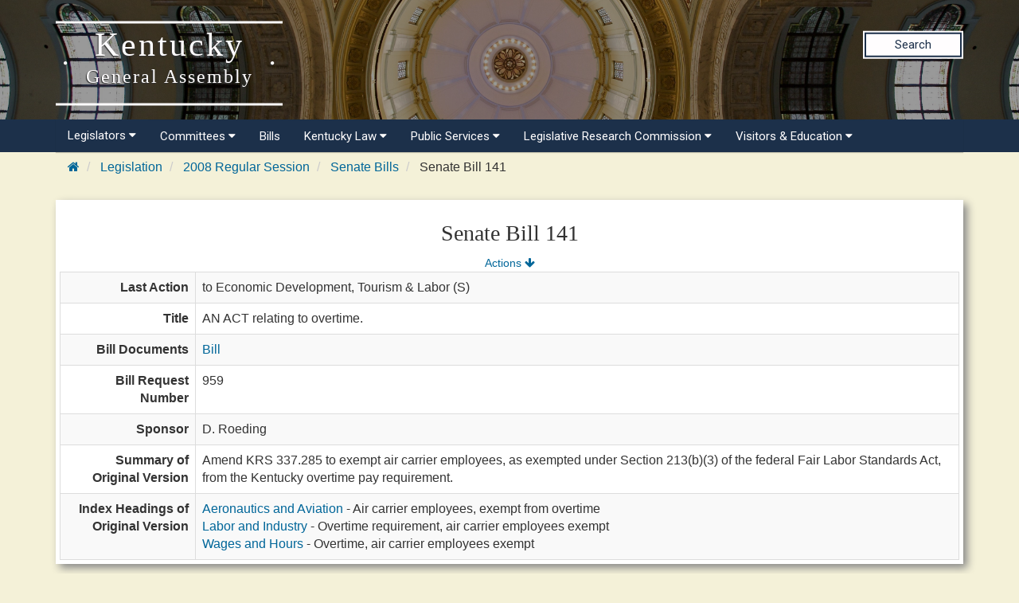

--- FILE ---
content_type: text/css
request_url: https://apps.legislature.ky.gov/sharedresources/css/headerBrandStyle.css
body_size: 1055
content:
@charset "UTF-8";
@import url("https://fonts.googleapis.com/css?family=Roboto:400,700");
body {
  margin: 0;
}

header.headerRow * {
  box-sizing: border-box;
}
header.headerRow .container {
  margin-right: auto;
  margin-left: auto;
  padding-left: 15px;
  padding-right: 15px;
}
header.headerRow .container:before {
  content: " ";
  display: table;
}
header.headerRow .container:after {
  content: " ";
  display: table;
  clear: both;
}
header.headerRow .branding {
  position: relative;
  min-height: 1px;
  padding-left: 15px;
  padding-right: 15px;
  width: 50%;
  float: left;
}
header.headerRow .search {
  font-family: "Roboto", "Helvetica Neue", Helvetica, Arial, sans-serif;
  line-height: 1.42857143;
}
header.headerRow .search :hover {
  border-color: #92c0e0;
  background-color: #e6f2fa;
}
header.headerRow .search_button {
  margin: initial;
  min-width: 1em;
  font-size: inherit;
  font-family: inherit;
  line-height: inherit;
  cursor: pointer;
  text-transform: none;
  overflow: visible;
  font: inherit;
  vertical-align: middle;
  align-items: flex-start;
}
header.headerRow .search_button a:link {
  color: #1C304A;
  text-decoration: none;
}
header.headerRow .search_button a:visited {
  color: #1C304A;
  text-decoration: none;
}
@media (min-width: 100px) {
  header.headerRow {
    background-image: linear-gradient(to bottom, rgba(0, 0, 0, 0.4) 0%, rgba(0, 0, 0, 0.4) 100%), url("../images/DomeHeader.jpg");
    background-size: cover;
    background-position: center;
    background-repeat: no-repeat;
  }
  header.headerRow .search {
    padding: 20px 0;
    width: 100%;
    float: left;
    position: relative;
    min-height: 1px;
    color: #333333;
    font-size: 15px;
    margin-top: 40px;
  }
  header.headerRow .search_button {
    border: none;
    padding: 7px 40px;
    background: #FFFDFE;
    color: #1C304A;
    outline: 2px solid #1C304A;
    outline-offset: -4px;
    margin-left: 31%;
    display: inline-block;
  }
  header.headerRow .branding {
    position: relative;
    transform: translateY(50%);
    text-align: center;
    border-top: 3px solid #fffdfe;
    border-bottom: 3px solid #fffdfe;
    padding: 10px 15px;
  }
  header.headerRow .branding a {
    display: block;
    text-decoration: none;
    color: #fff;
    position: relative;
    font-family: Georgia, serif;
  }
  header.headerRow .branding a .header-title-description {
    color: #fffdfe;
    text-shadow: -1px 1px 1px #333;
    font-size: 24px;
    line-height: 20px;
    font-weight: 300;
    letter-spacing: 3px;
    padding: 0;
    margin: 0;
    font-family: Georgia, serif !important;
    display: block;
  }
  header.headerRow .branding a .header-title-description small {
    color: #fffdfe;
    font-size: 12px;
    letter-spacing: 2px;
    padding-top: 5px;
    line-height: 24px;
    font-family: Georgia, serif !important;
  }
  header.headerRow .branding a .header-title-description:before {
    content: "";
    font-family: "fontawesome";
    font-size: 5px;
    position: absolute;
    top: 50%;
    transform: translateY(-50%);
    left: -5px;
  }
  header.headerRow .branding a .header-title-description:after {
    content: "";
    font-family: "fontawesome";
    font-size: 5px;
    position: absolute;
    top: 50%;
    right: -5px;
    left: 100%;
    transform: translateY(-50%);
  }
  header.headerRow .branding a:visited {
    color: #fff;
  }
}
@media (min-width: 768px) {
  header.headerRow .container {
    width: 750;
  }
  header.headerRow .search_button {
    float: right;
    margin-left: 0;
    display: block;
  }
  header.headerRow .search {
    transform: translateY(25%);
    margin-top: 0px;
    margin-bottom: 40px;
  }
  header.headerRow .branding {
    transform: translateY(25%);
  }
  header.headerRow .branding a .header-title-description {
    font-size: 30px;
    line-height: 20px;
  }
  header.headerRow .branding a .header-title-description small {
    font-size: 15px;
    line-height: 30px;
  }
}
@media (min-width: 992px) {
  header.headerRow {
    min-height: 150px;
  }
  header.headerRow .container {
    width: 970;
  }
  header.headerRow .search {
    margin-left: 25%;
    width: 50%;
    float: left;
    position: relative;
    min-height: 1px;
    transform: translateY(25%);
    margin-top: 0px;
    margin-bottom: 0px;
  }
  header.headerRow .branding {
    width: 25%;
    float: left;
    transform: translateY(25%);
  }
  header.headerRow .branding a .header-title-description {
    font-size: 36px;
    line-height: 26px;
  }
  header.headerRow .branding a .header-title-description small {
    font-size: 18px;
    line-height: 36px;
  }
}
@media (min-width: 1200px) {
  header.headerRow .container {
    width: 1170px;
  }
  header.headerRow .branding {
    transform: translateY(25%);
  }
  header.headerRow .branding a .header-title-description {
    font-size: 42px;
    line-height: 32px;
  }
  header.headerRow .branding a .header-title-description small {
    font-size: 24px;
    line-height: 48px;
  }
}

/*# sourceMappingURL=headerBrandStyle.css.map */
